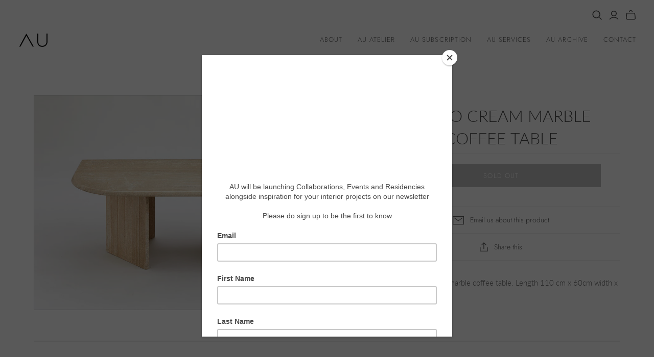

--- FILE ---
content_type: application/x-javascript
request_url: https://app.sealsubscriptions.com/shopify/public/status/shop/aubespoke.myshopify.com.js?1769349645
body_size: -265
content:
var sealsubscriptions_settings_updated='1757598384c';